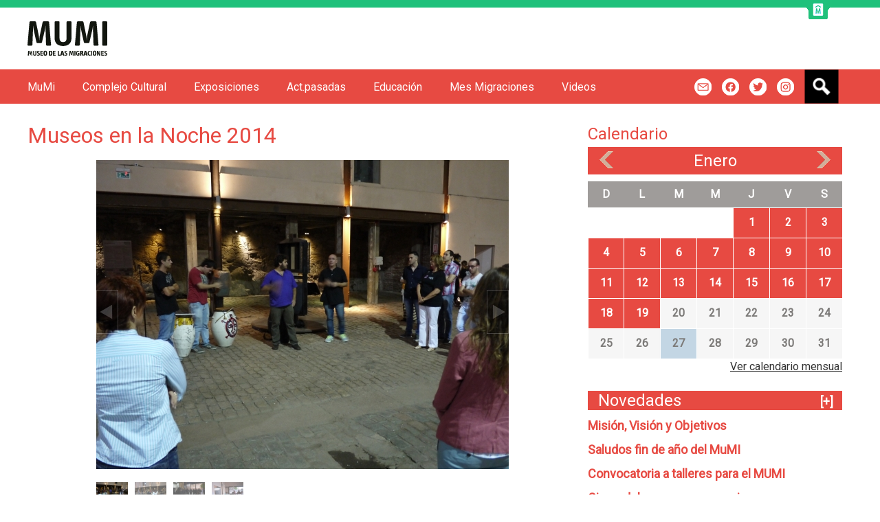

--- FILE ---
content_type: text/html; charset=utf-8
request_url: https://mumi.montevideo.gub.uy/node/77/eventos/museos-en-la-noche-2014-1
body_size: 8678
content:
<!DOCTYPE html>
<!--[if IEMobile 7]><html class="iem7"  lang="es" dir="ltr"><![endif]-->
<!--[if lte IE 6]><html class="lt-ie9 lt-ie8 lt-ie7"  lang="es" dir="ltr"><![endif]-->
<!--[if (IE 7)&(!IEMobile)]><html class="lt-ie9 lt-ie8"  lang="es" dir="ltr"><![endif]-->
<!--[if IE 8]><html class="lt-ie9"  lang="es" dir="ltr"><![endif]-->
<!--[if (gte IE 9)|(gt IEMobile 7)]><!--><html  lang="es" dir="ltr" prefix="og: http://ogp.me/ns# article: http://ogp.me/ns/article# book: http://ogp.me/ns/book# profile: http://ogp.me/ns/profile# video: http://ogp.me/ns/video# product: http://ogp.me/ns/product# content: http://purl.org/rss/1.0/modules/content/ dc: http://purl.org/dc/terms/ foaf: http://xmlns.com/foaf/0.1/ rdfs: http://www.w3.org/2000/01/rdf-schema# sioc: http://rdfs.org/sioc/ns# sioct: http://rdfs.org/sioc/types# skos: http://www.w3.org/2004/02/skos/core# xsd: http://www.w3.org/2001/XMLSchema#"><!--<![endif]-->

<head>
  <meta charset="utf-8" />
<link rel="prev" href="/node/77/eventos/museos-en-la-noche-2013" />
<link rel="up" href="/act-pasados" />
<link rel="next" href="/node/77/eventos/museos-en-la-noche-2014-1/museos-en-la-noche-2014" />
<link rel="shortcut icon" href="https://mumi.montevideo.gub.uy/sites/mumi.montevideo.gub.uy/files/favicon_10.ico" type="image/vnd.microsoft.icon" />
<meta name="description" content="El pasado viernes 12 de diciembre celebramos un año más de Museos en la Noche con espectáculos artísticos e inauguración de la muestra Arqueología en la Muralla con objetos de los siglos XVIII,XIX y XX encontrados en la excavación a cargo de la Lic, Elizabeth Onega.El grupo Somos Sonido deleitó al público con los talleres de armonización corporal y musicoterapia así como el coro masculino Drakkar causó sensación entre los visitantes." />
<meta name="generator" content="Drupal 7 (http://drupal.org)" />
<link rel="canonical" href="https://mumi.montevideo.gub.uy/node/77/eventos/museos-en-la-noche-2014-1" />
<link rel="shortlink" href="https://mumi.montevideo.gub.uy/node/367" />
<meta property="og:site_name" content="Museo de las Migraciones" />
<meta property="og:type" content="article" />
<meta property="og:url" content="https://mumi.montevideo.gub.uy/node/77/eventos/museos-en-la-noche-2014-1" />
<meta property="og:title" content="Museos en la Noche 2014" />
<meta property="og:description" content="El pasado viernes 12 de diciembre celebramos un año más de Museos en la Noche con espectáculos artísticos e inauguración de la muestra Arqueología en la Muralla con objetos de los siglos XVIII,XIX y XX encontrados en la excavación a cargo de la Lic, Elizabeth Onega.El grupo Somos Sonido deleitó al público con los talleres de armonización corporal y musicoterapia así como el coro masculino Drakkar causó sensación entre los visitantes." />
<meta property="og:updated_time" content="2017-04-19T16:59:19-03:00" />
<meta property="article:published_time" content="2014-12-15T13:42:17-02:00" />
<meta property="article:modified_time" content="2017-04-19T16:59:19-03:00" />
  <title>Museos en la Noche 2014 | Museo de las Migraciones</title>

      <meta name="MobileOptimized" content="width">
    <meta name="HandheldFriendly" content="true">
    <meta name="viewport" content="width=device-width">
    <!--[if IEMobile]><meta http-equiv="cleartype" content="on"><![endif]-->

  <style>
@import url("https://mumi.montevideo.gub.uy/modules/system/system.base.css?rwvjl9");
</style>
<style>
@import url("https://mumi.montevideo.gub.uy/sites/all/modules/contrib/simplenews/simplenews.css?rwvjl9");
@import url("https://mumi.montevideo.gub.uy/sites/all/modules/custom/apachesolr_im/theme/apachesolr_im.css?rwvjl9");
@import url("https://mumi.montevideo.gub.uy/modules/book/book.css?rwvjl9");
@import url("https://mumi.montevideo.gub.uy/sites/all/modules/contrib/calendar/css/calendar_multiday.css?rwvjl9");
@import url("https://mumi.montevideo.gub.uy/modules/comment/comment.css?rwvjl9");
@import url("https://mumi.montevideo.gub.uy/sites/all/modules/contrib/date/date_api/date.css?rwvjl9");
@import url("https://mumi.montevideo.gub.uy/sites/all/modules/contrib/date/date_popup/themes/datepicker.1.7.css?rwvjl9");
@import url("https://mumi.montevideo.gub.uy/sites/all/modules/contrib/date/date_repeat_field/date_repeat_field.css?rwvjl9");
@import url("https://mumi.montevideo.gub.uy/modules/field/theme/field.css?rwvjl9");
@import url("https://mumi.montevideo.gub.uy/modules/node/node.css?rwvjl9");
@import url("https://mumi.montevideo.gub.uy/modules/search/search.css?rwvjl9");
@import url("https://mumi.montevideo.gub.uy/sites/all/modules/custom/top_bar/css/top_bar.css?rwvjl9");
@import url("https://mumi.montevideo.gub.uy/modules/user/user.css?rwvjl9");
@import url("https://mumi.montevideo.gub.uy/sites/all/modules/contrib/views/css/views.css?rwvjl9");
</style>
<style>
@import url("https://mumi.montevideo.gub.uy/sites/all/modules/custom/apachesolr_autocomplete/apachesolr_autocomplete.css?rwvjl9");
@import url("https://mumi.montevideo.gub.uy/sites/all/modules/custom/apachesolr_autocomplete/jquery-autocomplete/jquery.autocomplete.css?rwvjl9");
@import url("https://mumi.montevideo.gub.uy/sites/all/modules/contrib/ctools/css/ctools.css?rwvjl9");
@import url("https://mumi.montevideo.gub.uy/sites/all/modules/contrib/panels/css/panels.css?rwvjl9");
@import url("https://mumi.montevideo.gub.uy/sites/all/modules/custom/cultura_skins/galleryformatter/flechagris/flechagris.css?rwvjl9");
@import url("https://mumi.montevideo.gub.uy/sites/all/modules/custom/galleryformatter/theme/galleryformatter.css?rwvjl9");
@import url("https://mumi.montevideo.gub.uy/sites/all/modules/contrib/date/date_views/css/date_views.css?rwvjl9");
@import url("https://mumi.montevideo.gub.uy/sites/all/modules/contrib/panels/plugins/layouts/twocol/twocol.css?rwvjl9");
@import url("https://mumi.montevideo.gub.uy/sites/all/modules/contrib/addtoany/addtoany.css?rwvjl9");
</style>
<link type="text/css" rel="stylesheet" href="https://maxcdn.bootstrapcdn.com/bootstrap/3.3.7/css/bootstrap.min.css" media="all" />
<style>
@import url("https://mumi.montevideo.gub.uy/sites/all/themes/custom/cultura/css/styles.css?rwvjl9");
</style>
<style media="screen">#navigation{
        background: #e74a42;
      }
      a:hover,
      h2,
      h1.title,
      .skin-superpuesto .views-slideshow-controls-bottom .active{
        color:  #e74a42;
      }
      .boton-texto,
      .skin-superpuesto .views-slideshow-controls-bottom .active,
      .date-nav-wrapper,
      .calendar-calendar .has-events,
      #block-views-novedades-lateral-block h2{
        background: #e74a42;
      }
      .views-row a {
		color: #e74a42 !important;
      }
      </style>
  <script src="https://mumi.montevideo.gub.uy/sites/all/modules/contrib/jquery_update/replace/jquery/1.8/jquery.min.js?v=1.8.3"></script>
<script src="https://mumi.montevideo.gub.uy/misc/jquery-extend-3.4.0.js?v=1.8.3"></script>
<script src="https://mumi.montevideo.gub.uy/misc/jquery-html-prefilter-3.5.0-backport.js?v=1.8.3"></script>
<script src="https://mumi.montevideo.gub.uy/misc/jquery.once.js?v=1.2"></script>
<script src="https://mumi.montevideo.gub.uy/misc/drupal.js?rwvjl9"></script>
<script src="https://mumi.montevideo.gub.uy/sites/all/modules/contrib/jquery_update/replace/ui/external/jquery.cookie.js?v=67fb34f6a866c40d0570"></script>
<script src="https://mumi.montevideo.gub.uy/sites/all/modules/contrib/jquery_update/replace/misc/jquery.form.min.js?v=2.69"></script>
<script src="https://mumi.montevideo.gub.uy/misc/ajax.js?v=7.87"></script>
<script src="https://mumi.montevideo.gub.uy/sites/all/modules/contrib/jquery_update/js/jquery_update.js?v=0.0.1"></script>
<script src="https://mumi.montevideo.gub.uy/sites/all/modules/custom/top_bar/js/top_bar.js?rwvjl9"></script>
<script src="https://mumi.montevideo.gub.uy/sites/mumi.montevideo.gub.uy/files/languages/es_s1SaHEl-D3dm6_gwXlPbD8r5Yv9ihTbA4lgfRpp2wyI.js?rwvjl9"></script>
<script src="https://mumi.montevideo.gub.uy/sites/all/modules/custom/apachesolr_autocomplete/apachesolr_autocomplete.js?rwvjl9"></script>
<script src="https://mumi.montevideo.gub.uy/sites/all/modules/custom/apachesolr_autocomplete/jquery-autocomplete/jquery.autocomplete.js?rwvjl9"></script>
<script src="https://mumi.montevideo.gub.uy/sites/all/modules/custom/galleryformatter/theme/infiniteCarousel.js?rwvjl9"></script>
<script src="https://mumi.montevideo.gub.uy/sites/all/modules/custom/galleryformatter/theme/galleryformatter.js?rwvjl9"></script>
<script src="https://mumi.montevideo.gub.uy/sites/all/modules/contrib/views/js/base.js?rwvjl9"></script>
<script src="https://mumi.montevideo.gub.uy/misc/progress.js?v=7.87"></script>
<script src="https://mumi.montevideo.gub.uy/sites/all/modules/contrib/views/js/ajax_view.js?rwvjl9"></script>
<script>window.a2a_config=window.a2a_config||{};window.da2a={done:false,html_done:false,script_ready:false,script_load:function(){var a=document.createElement('script'),s=document.getElementsByTagName('script')[0];a.type='text/javascript';a.async=true;a.src='https://static.addtoany.com/menu/page.js';s.parentNode.insertBefore(a,s);da2a.script_load=function(){};},script_onready:function(){da2a.script_ready=true;if(da2a.html_done)da2a.init();},init:function(){for(var i=0,el,target,targets=da2a.targets,length=targets.length;i<length;i++){el=document.getElementById('da2a_'+(i+1));target=targets[i];a2a_config.linkname=target.title;a2a_config.linkurl=target.url;if(el){a2a.init('page',{target:el});el.id='';}da2a.done=true;}da2a.targets=[];}};(function ($){Drupal.behaviors.addToAny = {attach: function (context, settings) {if (context !== document && window.da2a) {if(da2a.script_ready)a2a.init_all();da2a.script_load();}}}})(jQuery);a2a_config.callbacks=a2a_config.callbacks||[];a2a_config.callbacks.push({ready:da2a.script_onready});a2a_config.overlays=a2a_config.overlays||[];a2a_config.templates=a2a_config.templates||{};var a2a_config = a2a_config || {};
a2a_config.src='https://static.addtoany.com/menu/page.js'
a2a_config.onclick = 1;
a2a_config.locale = "es-AR";
a2a_config.color_main = "EBEBEB";
a2a_config.color_border = "EBEBEB";
a2a_config.color_link_text = "333333";
a2a_config.color_link_text_hover = "333333";</script>
<script src="https://mumi.montevideo.gub.uy/sites/all/themes/custom/cultura/js/script.js?rwvjl9"></script>
<script>jQuery.extend(Drupal.settings, {"basePath":"\/","pathPrefix":"","setHasJsCookie":0,"ajaxPageState":{"theme":"cultura","theme_token":"O2fcX_rTiOKaJ4I8jStRQJsrftpzSAEvpxDNjen3PIQ","jquery_version":"1.8","js":{"0":1,"1":1,"sites\/all\/modules\/contrib\/jquery_update\/replace\/jquery\/1.8\/jquery.min.js":1,"misc\/jquery-extend-3.4.0.js":1,"misc\/jquery-html-prefilter-3.5.0-backport.js":1,"misc\/jquery.once.js":1,"misc\/drupal.js":1,"sites\/all\/modules\/contrib\/jquery_update\/replace\/ui\/external\/jquery.cookie.js":1,"sites\/all\/modules\/contrib\/jquery_update\/replace\/misc\/jquery.form.min.js":1,"misc\/ajax.js":1,"sites\/all\/modules\/contrib\/jquery_update\/js\/jquery_update.js":1,"sites\/all\/modules\/custom\/top_bar\/js\/top_bar.js":1,"public:\/\/languages\/es_s1SaHEl-D3dm6_gwXlPbD8r5Yv9ihTbA4lgfRpp2wyI.js":1,"sites\/all\/modules\/custom\/apachesolr_autocomplete\/apachesolr_autocomplete.js":1,"sites\/all\/modules\/custom\/apachesolr_autocomplete\/jquery-autocomplete\/jquery.autocomplete.js":1,"sites\/all\/modules\/custom\/galleryformatter\/theme\/infiniteCarousel.js":1,"sites\/all\/modules\/custom\/galleryformatter\/theme\/galleryformatter.js":1,"sites\/all\/modules\/contrib\/views\/js\/base.js":1,"misc\/progress.js":1,"sites\/all\/modules\/contrib\/views\/js\/ajax_view.js":1,"2":1,"sites\/all\/themes\/custom\/cultura\/js\/script.js":1},"css":{"modules\/system\/system.base.css":1,"modules\/system\/system.menus.css":1,"modules\/system\/system.messages.css":1,"modules\/system\/system.theme.css":1,"sites\/all\/modules\/contrib\/simplenews\/simplenews.css":1,"sites\/all\/modules\/custom\/apachesolr_im\/theme\/apachesolr_im.css":1,"modules\/book\/book.css":1,"sites\/all\/modules\/contrib\/calendar\/css\/calendar_multiday.css":1,"modules\/comment\/comment.css":1,"sites\/all\/modules\/contrib\/date\/date_api\/date.css":1,"sites\/all\/modules\/contrib\/date\/date_popup\/themes\/datepicker.1.7.css":1,"sites\/all\/modules\/contrib\/date\/date_repeat_field\/date_repeat_field.css":1,"modules\/field\/theme\/field.css":1,"modules\/node\/node.css":1,"modules\/search\/search.css":1,"sites\/all\/modules\/custom\/top_bar\/css\/top_bar.css":1,"modules\/user\/user.css":1,"sites\/all\/modules\/contrib\/views\/css\/views.css":1,"sites\/all\/modules\/custom\/apachesolr_autocomplete\/apachesolr_autocomplete.css":1,"sites\/all\/modules\/custom\/apachesolr_autocomplete\/jquery-autocomplete\/jquery.autocomplete.css":1,"sites\/all\/modules\/contrib\/ctools\/css\/ctools.css":1,"sites\/all\/modules\/contrib\/panels\/css\/panels.css":1,"sites\/all\/modules\/custom\/cultura_skins\/galleryformatter\/flechagris\/flechagris.css":1,"sites\/all\/modules\/custom\/galleryformatter\/theme\/galleryformatter.css":1,"sites\/all\/modules\/contrib\/date\/date_views\/css\/date_views.css":1,"sites\/all\/modules\/contrib\/panels\/plugins\/layouts\/twocol\/twocol.css":1,"sites\/all\/modules\/contrib\/addtoany\/addtoany.css":1,"https:\/\/maxcdn.bootstrapcdn.com\/bootstrap\/3.3.7\/css\/bootstrap.min.css":1,"sites\/all\/themes\/custom\/cultura\/system.menus.css":1,"sites\/all\/themes\/custom\/cultura\/system.messages.css":1,"sites\/all\/themes\/custom\/cultura\/system.theme.css":1,"sites\/all\/themes\/custom\/cultura\/bootstrap.css":1,"sites\/all\/themes\/custom\/cultura\/css\/styles.css":1,"0":1}},"apachesolr_autocomplete":{"path":"\/apachesolr_autocomplete"},"jcarousel":{"ajaxPath":"\/jcarousel\/ajax\/views"},"top_bar":{"imgLogoMontevideo":"https:\/\/mumi.montevideo.gub.uy\/sites\/all\/modules\/custom\/top_bar\/images\/solapaIM_verde.png","clases":"margen-right-60 sin-margen-superior  top_bar_verde ","activa":1},"views":{"ajax_path":"\/views\/ajax","ajaxViews":{"views_dom_id:7b6f0b54dd54692a5de743d7e75e6a63":{"view_name":"calendario","view_display_id":"block_1","view_args":"2026-01","view_path":"node\/367","view_base_path":"eventos\/mes","view_dom_id":"7b6f0b54dd54692a5de743d7e75e6a63","pager_element":0}}},"urlIsAjaxTrusted":{"\/views\/ajax":true,"\/node\/77\/eventos\/museos-en-la-noche-2014-1":true}});</script>
      <!--[if lt IE 9]>
    <script src="/sites/all/themes/contrib/zen/js/html5-respond.js"></script>
    <![endif]-->
  </head>
<body class="html not-front not-logged-in one-sidebar sidebar-second page-node page-node- page-node-367 node-type-article section-node" >
  <div id="fb-root"></div>
        <p id="skip-link">
      <a href="#main-menu" class="element-invisible element-focusable">Jump to navigation</a>
    </p>
      
<div id="page">

  <header class="header" id="header" role="banner">

          <a href="/" title="Inicio" rel="home" class="header__logo" id="logo"><img src="https://mumi.montevideo.gub.uy/sites/mumi.montevideo.gub.uy/files/mumi.fw_.png" alt="Inicio" class="header__logo-image" /></a>
    
    
    
    
  </header>

  <div id="main">
          <div class="content-not-front">
        <div id="content" class="column col-md-8 col-sm-12" role="main">
      <nav class="breadcrumb" role="navigation"><h2 class="element-invisible">Se encuentra usted aquí</h2><ol><li><a href="/">Inicio</a> › </li><li><a href="/act-pasados">Act. pasados</a></li></ol></nav>      <a id="main-content"></a>
                    <h1 class="page__title title" id="page-title">Museos en la Noche 2014</h1>
                                          


<div  about="/node/77/eventos/museos-en-la-noche-2014-1" typeof="sioc:Item foaf:Document" class="ds-1col node node-article view-mode-full  clearfix">

  
  <div class="galleryformatter galleryview galleryformatter-flechagris">
  <div class="gallery-slides" style="width: 600px; height: 450px;">
    <div class="gallery-frame">
      <ul>
              <li class="gallery-slide" id="slide-0-field_img_galeria-367">
          <a href="https://mumi.montevideo.gub.uy/sites/mumi.montevideo.gub.uy/files/articulos/imagenes/p1020691.jpg" title="Museos en la Noche 2014 imagen 1" class=""><img typeof="foaf:Image" src="https://mumi.montevideo.gub.uy/sites/mumi.montevideo.gub.uy/files/styles/galeria_normal/public/articulos/imagenes/p1020691.jpg?itok=-FM5gp2x" width="600" height="450" alt="" title="Museos en la Noche 2014 imagen 1" /></a>                  </li>
              <li class="gallery-slide" id="slide-1-field_img_galeria-367">
          <a href="https://mumi.montevideo.gub.uy/sites/mumi.montevideo.gub.uy/files/articulos/imagenes/p1020697.jpg" title="Museos en la Noche 2014 imagen 2" class=""><img typeof="foaf:Image" src="https://mumi.montevideo.gub.uy/sites/mumi.montevideo.gub.uy/files/styles/galeria_normal/public/articulos/imagenes/p1020697.jpg?itok=bHxwVVu2" width="600" height="450" alt="" title="Museos en la Noche 2014 imagen 2" /></a>                  </li>
              <li class="gallery-slide" id="slide-2-field_img_galeria-367">
          <a href="https://mumi.montevideo.gub.uy/sites/mumi.montevideo.gub.uy/files/articulos/imagenes/p1020717.jpg" title="Museos en la Noche 2014 imagen 3" class=""><img typeof="foaf:Image" src="https://mumi.montevideo.gub.uy/sites/mumi.montevideo.gub.uy/files/styles/galeria_normal/public/articulos/imagenes/p1020717.jpg?itok=oOKESMU3" width="600" height="450" alt="" title="Museos en la Noche 2014 imagen 3" /></a>                  </li>
              <li class="gallery-slide" id="slide-3-field_img_galeria-367">
          <a href="https://mumi.montevideo.gub.uy/sites/mumi.montevideo.gub.uy/files/articulos/imagenes/p1020663.jpg" title="Museos en la Noche 2014 imagen 4" class=""><img typeof="foaf:Image" src="https://mumi.montevideo.gub.uy/sites/mumi.montevideo.gub.uy/files/styles/galeria_normal/public/articulos/imagenes/p1020663.jpg?itok=3MDoeZVh" width="600" height="450" alt="" title="Museos en la Noche 2014 imagen 4" /></a>                  </li>
            </ul>
    </div>
  </div>
    <div class="gallery-thumbs" style="width: 600px;">
    <div class="wrapper">
      <ul>
                  <li class="slide-0" style="width: 66px;"><a href="#slide-0-field_img_galeria-367"><img typeof="foaf:Image" src="https://mumi.montevideo.gub.uy/sites/mumi.montevideo.gub.uy/files/styles/galeria_miniatura/public/articulos/imagenes/p1020691.jpg?itok=_2uPoBSF" width="66" height="43" alt="" title="Museos en la Noche 2014 imagen 1" /></a></li>
                  <li class="slide-1" style="width: 66px;"><a href="#slide-1-field_img_galeria-367"><img typeof="foaf:Image" src="https://mumi.montevideo.gub.uy/sites/mumi.montevideo.gub.uy/files/styles/galeria_miniatura/public/articulos/imagenes/p1020697.jpg?itok=cdeHfMJN" width="66" height="43" alt="" title="Museos en la Noche 2014 imagen 2" /></a></li>
                  <li class="slide-2" style="width: 66px;"><a href="#slide-2-field_img_galeria-367"><img typeof="foaf:Image" src="https://mumi.montevideo.gub.uy/sites/mumi.montevideo.gub.uy/files/styles/galeria_miniatura/public/articulos/imagenes/p1020717.jpg?itok=Uohy7NPv" width="66" height="43" alt="" title="Museos en la Noche 2014 imagen 3" /></a></li>
                  <li class="slide-3" style="width: 66px;"><a href="#slide-3-field_img_galeria-367"><img typeof="foaf:Image" src="https://mumi.montevideo.gub.uy/sites/mumi.montevideo.gub.uy/files/styles/galeria_miniatura/public/articulos/imagenes/p1020663.jpg?itok=sLO9QLM3" width="66" height="43" alt="" title="Museos en la Noche 2014 imagen 4" /></a></li>
              </ul>
    </div>
  </div>
  </div>
<p class="texto-resaltado field field-name-field-resumen field-type-text-long field-label-hidden" >Todo un éxito de público las actividades de Museos en la Noche en el MUMI</p><div class="field field-name-body field-type-text-with-summary field-label-hidden"><div class="field-items"><div class="field-item even" property="content:encoded"><p>El pasado viernes 12 de diciembre celebramos un año más de <em>Museos en la Noche</em> con espectáculos artísticos e inauguración de la muestra <em>Arqueología en la Muralla</em> con objetos de los siglos XVIII,XIX y XX encontrados en la excavación a cargo de la Lic, Elizabeth Onega.</p><p>El grupo <em>Somos Sonido </em>deleitó al público con los talleres de armonización corporal y musicoterapia así como el coro masculino Drakkar causó sensación entre los visitantes.</p><p>Las maquilladoras de La Asociación de Maquilladores del Uruguay impactaron con su demostración de Bodyart.</p><p>Gracias a todos ellos y a los voluntarios- pasantes de la tecnicatura y jóvenes de la Posada de Belén -por el gran apoyo brindado.</p></div></div></div><div class="field field-name-contenidos-hijos"><div class="view view-contenidos-hijos view-id-contenidos_hijos view-display-id-panel_pane_1 view-dom-id-88f629d2b49898f24957a132b42d4e7e">
        
  
  
      <div class="view-content">
        <div class="views-row views-row-1 views-row-odd views-row-first views-row-last">
    <div  about="/node/77/eventos/museos-en-la-noche-2014-1/museos-en-la-noche-2014" typeof="sioc:Item foaf:Document" class="ds-1col node node-article node-teaser view-mode-teaser  clearfix">

  
  <div class="field field-name-field-img-galeria field-type-image field-label-hidden"><div class="field-items"><div class="field-item even"><a href="/node/77/eventos/museos-en-la-noche-2014-1/museos-en-la-noche-2014"><img typeof="foaf:Image" src="https://mumi.montevideo.gub.uy/sites/mumi.montevideo.gub.uy/files/styles/resumen/public/articulos/imagenes/10613158_729779163778271_7030274275259202750_n.jpg?itok=-dOXgNzs" width="215" height="162" alt="" /></a></div></div></div><div class="field field-name-title field-type-ds field-label-hidden texto-resaltado"><div class="field-items"><div class="field-item even" property="dc:title"><h2><a href="/node/77/eventos/museos-en-la-noche-2014-1/museos-en-la-noche-2014">Museos en la Noche 2014</a></h2></div></div></div><p class="field field-name-field-resumen field-type-text-long field-label-hidden" >Otro año más de Museos en la Noche de la mano del MEC.</p></div>

  </div>
    </div>
  
  
  
  
  
  
</div></div><div class="field field-name-boton-compartir field-type-ds field-label-hidden"><div class="field-items"><div class="field-item even"><span class="a2a_kit a2a_kit_size_32 a2a_target addtoany_list" id="da2a_1">
      
      <a class="a2a_dd addtoany_share_save" href="https://www.addtoany.com/share#url=https%3A%2F%2Fmumi.montevideo.gub.uy%2Fnode%2F77%2Feventos%2Fmuseos-en-la-noche-2014-1&amp;title=Museos%20en%20la%20Noche%202014"> Compartir</a>
      
    </span>
    <script type="text/javascript">
<!--//--><![CDATA[//><!--
if(window.da2a)da2a.script_load();
//--><!]]>
</script></div></div></div></div>

          </div>



    
          <aside class="sidebars col-md-4 col-sm-12">
          <section class="region region-sidebar-second column sidebar">
    <div id="block-views-calendario-block-1" class="block block-views first odd">

        <h2 class="block__title block-title">Calendario</h2>
    
  <div class="view view-calendario view-id-calendario view-display-id-block_1 view-dom-id-7b6f0b54dd54692a5de743d7e75e6a63">
            <div class="view-header">
      <div class="date-nav-wrapper clearfix">
  <div class="date-nav item-list">
    <div class="date-heading">
      <h3><a href="https://mumi.montevideo.gub.uy/eventos/mes/2026-01" title="View full page month">Enero</a></h3>
    </div>
    <ul class="pager">
          <li class="date-prev">
        <a href="https://mumi.montevideo.gub.uy/node/77/eventos/museos-en-la-noche-2014-1?mini=2025-12" title="Ir al mes anterior" rel="nofollow">&laquo;</a>      </li>
              <li class="date-next">
        <a href="https://mumi.montevideo.gub.uy/node/77/eventos/museos-en-la-noche-2014-1?mini=2026-02" title="Ir al mes siguiente" rel="nofollow">&raquo;</a>      </li>
        </ul>
  </div>
</div>
    </div>
  
  
  
      <div class="view-content">
      <div class="calendar-calendar"><div class="month-view">
 
<table class="mini">
  <thead>
    <tr>
              <th class="days sun">
          D        </th>
              <th class="days mon">
          L        </th>
              <th class="days tue">
          M        </th>
              <th class="days wed">
          M        </th>
              <th class="days thu">
          J        </th>
              <th class="days fri">
          V        </th>
              <th class="days sat">
          S        </th>
          </tr>
  </thead>
  <tbody>
          <tr>
                  <td id="calendario-2025-12-28" class="sun mini empty">
            <div class="calendar-empty">&nbsp;</div>
          </td>
                  <td id="calendario-2025-12-29" class="mon mini empty">
            <div class="calendar-empty">&nbsp;</div>
          </td>
                  <td id="calendario-2025-12-30" class="tue mini empty">
            <div class="calendar-empty">&nbsp;</div>
          </td>
                  <td id="calendario-2025-12-31" class="wed mini empty">
            <div class="calendar-empty">&nbsp;</div>
          </td>
                  <td id="calendario-2026-01-01" class="thu mini past has-events">
            <div class="month mini-day-on"> <a href="https://mumi.montevideo.gub.uy/eventos/dia/2026-01-01">1</a> </div><div class="calendar-empty">&nbsp;</div>
          </td>
                  <td id="calendario-2026-01-02" class="fri mini past has-events">
            <div class="month mini-day-on"> <a href="https://mumi.montevideo.gub.uy/eventos/dia/2026-01-02">2</a> </div><div class="calendar-empty">&nbsp;</div>
          </td>
                  <td id="calendario-2026-01-03" class="sat mini past has-events">
            <div class="month mini-day-on"> <a href="https://mumi.montevideo.gub.uy/eventos/dia/2026-01-03">3</a> </div><div class="calendar-empty">&nbsp;</div>
          </td>
              </tr>
          <tr>
                  <td id="calendario-2026-01-04" class="sun mini past has-events">
            <div class="month mini-day-on"> <a href="https://mumi.montevideo.gub.uy/eventos/dia/2026-01-04">4</a> </div><div class="calendar-empty">&nbsp;</div>
          </td>
                  <td id="calendario-2026-01-05" class="mon mini past has-events">
            <div class="month mini-day-on"> <a href="https://mumi.montevideo.gub.uy/eventos/dia/2026-01-05">5</a> </div><div class="calendar-empty">&nbsp;</div>
          </td>
                  <td id="calendario-2026-01-06" class="tue mini past has-events">
            <div class="month mini-day-on"> <a href="https://mumi.montevideo.gub.uy/eventos/dia/2026-01-06">6</a> </div><div class="calendar-empty">&nbsp;</div>
          </td>
                  <td id="calendario-2026-01-07" class="wed mini past has-events">
            <div class="month mini-day-on"> <a href="https://mumi.montevideo.gub.uy/eventos/dia/2026-01-07">7</a> </div><div class="calendar-empty">&nbsp;</div>
          </td>
                  <td id="calendario-2026-01-08" class="thu mini past has-events">
            <div class="month mini-day-on"> <a href="https://mumi.montevideo.gub.uy/eventos/dia/2026-01-08">8</a> </div><div class="calendar-empty">&nbsp;</div>
          </td>
                  <td id="calendario-2026-01-09" class="fri mini past has-events">
            <div class="month mini-day-on"> <a href="https://mumi.montevideo.gub.uy/eventos/dia/2026-01-09">9</a> </div><div class="calendar-empty">&nbsp;</div>
          </td>
                  <td id="calendario-2026-01-10" class="sat mini past has-events">
            <div class="month mini-day-on"> <a href="https://mumi.montevideo.gub.uy/eventos/dia/2026-01-10">10</a> </div><div class="calendar-empty">&nbsp;</div>
          </td>
              </tr>
          <tr>
                  <td id="calendario-2026-01-11" class="sun mini past has-events">
            <div class="month mini-day-on"> <a href="https://mumi.montevideo.gub.uy/eventos/dia/2026-01-11">11</a> </div><div class="calendar-empty">&nbsp;</div>
          </td>
                  <td id="calendario-2026-01-12" class="mon mini past has-events">
            <div class="month mini-day-on"> <a href="https://mumi.montevideo.gub.uy/eventos/dia/2026-01-12">12</a> </div><div class="calendar-empty">&nbsp;</div>
          </td>
                  <td id="calendario-2026-01-13" class="tue mini past has-events">
            <div class="month mini-day-on"> <a href="https://mumi.montevideo.gub.uy/eventos/dia/2026-01-13">13</a> </div><div class="calendar-empty">&nbsp;</div>
          </td>
                  <td id="calendario-2026-01-14" class="wed mini past has-events">
            <div class="month mini-day-on"> <a href="https://mumi.montevideo.gub.uy/eventos/dia/2026-01-14">14</a> </div><div class="calendar-empty">&nbsp;</div>
          </td>
                  <td id="calendario-2026-01-15" class="thu mini past has-events">
            <div class="month mini-day-on"> <a href="https://mumi.montevideo.gub.uy/eventos/dia/2026-01-15">15</a> </div><div class="calendar-empty">&nbsp;</div>
          </td>
                  <td id="calendario-2026-01-16" class="fri mini past has-events">
            <div class="month mini-day-on"> <a href="https://mumi.montevideo.gub.uy/eventos/dia/2026-01-16">16</a> </div><div class="calendar-empty">&nbsp;</div>
          </td>
                  <td id="calendario-2026-01-17" class="sat mini past has-events">
            <div class="month mini-day-on"> <a href="https://mumi.montevideo.gub.uy/eventos/dia/2026-01-17">17</a> </div><div class="calendar-empty">&nbsp;</div>
          </td>
              </tr>
          <tr>
                  <td id="calendario-2026-01-18" class="sun mini past has-events">
            <div class="month mini-day-on"> <a href="https://mumi.montevideo.gub.uy/eventos/dia/2026-01-18">18</a> </div><div class="calendar-empty">&nbsp;</div>
          </td>
                  <td id="calendario-2026-01-19" class="mon mini past has-events">
            <div class="month mini-day-on"> <a href="https://mumi.montevideo.gub.uy/eventos/dia/2026-01-19">19</a> </div><div class="calendar-empty">&nbsp;</div>
          </td>
                  <td id="calendario-2026-01-20" class="tue mini past has-no-events">
            <div class="month mini-day-off"> 20 </div><div class="calendar-empty">&nbsp;</div>
          </td>
                  <td id="calendario-2026-01-21" class="wed mini past has-no-events">
            <div class="month mini-day-off"> 21 </div><div class="calendar-empty">&nbsp;</div>
          </td>
                  <td id="calendario-2026-01-22" class="thu mini past has-no-events">
            <div class="month mini-day-off"> 22 </div><div class="calendar-empty">&nbsp;</div>
          </td>
                  <td id="calendario-2026-01-23" class="fri mini past has-no-events">
            <div class="month mini-day-off"> 23 </div><div class="calendar-empty">&nbsp;</div>
          </td>
                  <td id="calendario-2026-01-24" class="sat mini past has-no-events">
            <div class="month mini-day-off"> 24 </div><div class="calendar-empty">&nbsp;</div>
          </td>
              </tr>
          <tr>
                  <td id="calendario-2026-01-25" class="sun mini past has-no-events">
            <div class="month mini-day-off"> 25 </div><div class="calendar-empty">&nbsp;</div>
          </td>
                  <td id="calendario-2026-01-26" class="mon mini past has-no-events">
            <div class="month mini-day-off"> 26 </div><div class="calendar-empty">&nbsp;</div>
          </td>
                  <td id="calendario-2026-01-27" class="tue mini today has-no-events">
            <div class="month mini-day-off"> 27 </div><div class="calendar-empty">&nbsp;</div>
          </td>
                  <td id="calendario-2026-01-28" class="wed mini future has-no-events">
            <div class="month mini-day-off"> 28 </div><div class="calendar-empty">&nbsp;</div>
          </td>
                  <td id="calendario-2026-01-29" class="thu mini future has-no-events">
            <div class="month mini-day-off"> 29 </div><div class="calendar-empty">&nbsp;</div>
          </td>
                  <td id="calendario-2026-01-30" class="fri mini future has-no-events">
            <div class="month mini-day-off"> 30 </div><div class="calendar-empty">&nbsp;</div>
          </td>
                  <td id="calendario-2026-01-31" class="sat mini future has-no-events">
            <div class="month mini-day-off"> 31 </div><div class="calendar-empty">&nbsp;</div>
          </td>
              </tr>
      </tbody>
</table>
</div></div>    </div>
  
  
  
  
      <div class="view-footer">
      <div class="more-link"><a href="/eventos/mes/2026-01">Ver calendario mensual</a></div>
    </div>
  
  
</div>
</div>
<div id="block-views-novedades-lateral-block" class="block block-views last even">

        <h2 class="block__title block-title">Novedades<span><a href="/">[+]</a></span></h2>
    
  <div class="view view-novedades-lateral view-id-novedades_lateral view-display-id-block view-dom-id-bbe5784923513d63a60ed2ccdd439eb1">
        
  
  
      <div class="view-content">
        <div class="views-row views-row-1 views-row-odd views-row-first">
      
  <div class="views-field views-field-title">        <span class="field-content"><a href="/complejo-cultural-muralla-abierta/mision-vision-y-objetivos">Misión, Visión y Objetivos</a></span>  </div>  </div>
  <div class="views-row views-row-2 views-row-even">
      
  <div class="views-field views-field-title">        <span class="field-content"><a href="/saludos-fin-de-ano-del-mumi">Saludos fin de año del MuMI</a></span>  </div>  </div>
  <div class="views-row views-row-3 views-row-odd">
      
  <div class="views-field views-field-title">        <span class="field-content"><a href="/educacion/convocatoria-talleres-para-el-mumi">Convocatoria a talleres para el MUMI</a></span>  </div>  </div>
  <div class="views-row views-row-4 views-row-even">
      
  <div class="views-field views-field-title">        <span class="field-content"><a href="/cierre-del-museo-por-vacaciones">Cierre del museo por vacaciones</a></span>  </div>  </div>
  <div class="views-row views-row-5 views-row-odd">
      
  <div class="views-field views-field-title">        <span class="field-content"><a href="/dia-internacional-de-las-personas-migrantes">Dia Internacional de las Personas Migrantes</a></span>  </div>  </div>
  <div class="views-row views-row-6 views-row-even views-row-last">
      
  <div class="views-field views-field-title">        <span class="field-content"><a href="/noche-de-migraciones">Noche de Migraciones</a></span>  </div>  </div>
    </div>
  
  
  
  
  
  
</div>
</div>
  </section>
      </aside>
        </div><!-- end content not front -->
    <div id="navigation">
    <img class="toggle-menu" src="/sites/all/themes/custom/cultura/images/icn-menu.png"/>
    <div class="navigation-wraper">
          <nav id="main-menu" role="navigation" tabindex="-1">
        <h2 class="element-invisible">Menú principal</h2><ul class="links inline clearfix"><li class="menu-1221 first"><a href="/complejo-cultural-muralla-abierta/antecedentes/mumi-muralla-abierta">MuMi</a></li>
<li class="menu-2388"><a href="https://mumi.montevideo.gub.uy/node/116/revisions/5815/view">Complejo Cultural</a></li>
<li class="menu-1223"><a href="/exposiciones">Exposiciones</a></li>
<li class="menu-2308 active-trail"><a href="/act-pasados" class="active-trail">Act.pasadas</a></li>
<li class="menu-2319"><a href="/educacion">Educación</a></li>
<li class="menu-2351"><a href="/eventos/programa-actualizado-del-mes-de-las-migraciones">Mes Migraciones</a></li>
<li class="menu-764 last"><a href="/videos">Videos</a></li>
</ul>      </nav>
    
      <div class="region region-navigation">
    <div id="block-apachesolr-panels-search-form" class="block block-apachesolr-panels first odd">

      
  <form action="/node/77/eventos/museos-en-la-noche-2014-1" method="post" id="apachesolr-panels-search-block" accept-charset="UTF-8"><div><div class="form-item form-type-textfield form-item-apachesolr-panels-search-form">
  <label class="element-invisible" for="edit-apachesolr-panels-search-form">Buscar </label>
 <input title="Escriba lo que quiere buscar." type="text" id="edit-apachesolr-panels-search-form" name="apachesolr_panels_search_form" value="" size="15" maxlength="128" class="form-text" />
</div>
<input type="hidden" name="form_build_id" value="form-Ib5_lT1PLTY0p1ronmXj1VUrPD0AxmPMyO-gW4yFGo4" />
<input type="hidden" name="form_id" value="apachesolr_panels_search_block" />
<div class="form-actions form-wrapper" id="edit-actions"><input type="submit" id="edit-submit" name="op" value="Buscar" class="form-submit" /></div></div></form>
</div>
<div id="block-social-blocks-compartir-iconos" class="block block-social-blocks last even">

        <h2 class="block__title block-title">Iconos de compartir</h2>
    
  
<ul class="iconos">
  <li class="mail"><a href="https://mumi.montevideo.gub.uy/formularios/contacto">m</a></li>
 
    <li class="fb"><a href="https://www.facebook.com/MuseoMumi" target="_blank">f</a></li>
     
    <li class="tw"><a href="https://twitter.com/museomumi" target="_blank">t</a></li>
   
    <li class="in"><a href="https://www.instagram.com/museomumi/" target="_blank">i</a></li>
    
</ul>

</div>
  </div>
    </div>
  </div>
  </div>

    <footer id="footer" class="region region-footer">
    <div id="block-views-auspiciantes-block" class="block block-views first odd">

      
  <div class="view view-auspiciantes view-id-auspiciantes view-display-id-block view-dom-id-d060ea398b5bb2500cd23fb042eb9269">
        
  
  
      <div class="view-content">
        <div class="views-row views-row-1 views-row-odd views-row-first">
      
  <div class="views-field views-field-field-logo-auspiciante">        <div class="field-content"><img typeof="foaf:Image" src="https://mumi.montevideo.gub.uy/sites/mumi.montevideo.gub.uy/files/styles/logo/public/auspiciantes/logos/logo_munib.jpg?itok=E_078SXP" width="50" height="50" alt="" /></div>  </div>  </div>
  <div class="views-row views-row-2 views-row-even">
      
  <div class="views-field views-field-field-logo-auspiciante">        <div class="field-content"><img typeof="foaf:Image" src="https://mumi.montevideo.gub.uy/sites/mumi.montevideo.gub.uy/files/styles/logo/public/auspiciantes/logos/oim.png?itok=6K_-owMO" width="48" height="50" alt="" /></div>  </div>  </div>
  <div class="views-row views-row-3 views-row-odd views-row-last">
      
  <div class="views-field views-field-field-logo-auspiciante">        <div class="field-content"><img typeof="foaf:Image" src="https://mumi.montevideo.gub.uy/sites/mumi.montevideo.gub.uy/files/styles/logo/public/auspiciantes/logos/logo_nuevo_conglomerado1.jpg?itok=lud_Dv_S" width="56" height="50" alt="" /></div>  </div>  </div>
    </div>
  
  
  
  
  
  
</div>
</div>
<div id="block-panels-mini-pie-de-pagina" class="block block-panels-mini last even">

      
  <div class="panel-display panel-2col clearfix" id="mini-panel-pie_de_pagina">
  <div class="panel-panel panel-col-first">
    <div class="inside"><div class="panel-pane pane-custom pane-1"  >
  
      
  
  <p><img alt="" src="/sites/mumi.montevideo.gub.uy/files/imagenes/logo_mumi_nuevo_baja_2.jpg" style="width: 1024px; height: 40px;" /></p>
<p>Museo de la Movilidad y las Identidades / Complejo Cultural / Área Arqueológica<br />Bartolomé Mitre 1550</p>
<p><strong>Horarios</strong></p>
<ul>
<li>Martes a viernes de 11 a 17 H</li>
<li>Sábados y feriados laborables 10 a 16 H</li>
</ul>
<p><strong>Correo</strong>: <a href="mailto:museo.migraciones@imm.gub.uy">museo.migraciones@imm.gub.uy</a><br /><strong>Teléfonos</strong>: 1950 int. 8245 (Recepción) y 8247 (Educación - administración)</p>

  
  </div>
</div>
  </div>

  <div class="panel-panel panel-col-last">
    <div class="inside"><div class="panel-pane pane-custom pane-2 al-derecha"  >
  
      
  
  <p><img alt="" src="/sites/mumi.montevideo.gub.uy/files/imagenes/isologotipo_im_apaisado_rgb_blanco-02_3.png" style="width: 101px; height: 35px;" /></p>
<p><strong>Departamento de Cultura</strong><br />Edificio Sede | Av. 18 de Julio 1360, piso 3<br />Teléfono: [598 2] 1950 2905<br />Contacto: <a href="mailto:comunicacion.cultura@imm.gub.uy">comunicacion.cultura@imm.gub.uy</a><br />Montevideo - Uruguay | CP 11200</p>

  
  </div>
</div>
  </div>
</div>

</div>
  </footer>

</div>

  <script>da2a.targets=[
{title:"Museos en la Noche 2014",url:"https:\/\/mumi.montevideo.gub.uy\/node\/77\/eventos\/museos-en-la-noche-2014-1"}];
da2a.html_done=true;if(da2a.script_ready&&!da2a.done)da2a.init();da2a.script_load();</script>
<script>
      (function(d, s, id) {
      var js, fjs = d.getElementsByTagName(s)[0];
      if (d.getElementById(id)) return;
      js = d.createElement(s); js.id = id;
      js.src = "//connect.facebook.net/es_LA/sdk.js#xfbml=1&version=v2.10&appId=";
      fjs.parentNode.insertBefore(js, fjs);
    }(document, "script", "facebook-jssdk"));</script>
</body>
</html>


--- FILE ---
content_type: application/javascript
request_url: https://mumi.montevideo.gub.uy/sites/mumi.montevideo.gub.uy/files/languages/es_s1SaHEl-D3dm6_gwXlPbD8r5Yv9ihTbA4lgfRpp2wyI.js?rwvjl9
body_size: 8954
content:
Drupal.locale = { 'pluralFormula': function ($n) { return Number(($n!=1)); }, 'strings': {"":{"Next":"Siguiente","Loading token browser...":"Cargando navegador de comodines...","all":"todo","You are not allowed to operate on more than %num files.":"No tiene permiso para actuar sobre m\u00e1s de %num documentos.","Please specify dimensions within the allowed range that is from 1x1 to @dimensions.":"Especifique unas dimensiones dentro de las permitidas, por favor. Eso va desde 1 \u00d7 1 a @dimensions.","Available tokens":"Comodines disponibles","Insert this token into your form":"Inserte este comod\u00edn en su formulario","Apply (all displays)":"Aplicar (todas las presentaciones)","Apply (this display)":"Aplicar (esta presentaci\u00f3n)","Next page":"Siguiente p\u00e1gina","Previous page":"P\u00e1gina anterior","Prev":"Previo","Mon":"Lun","Tue":"Mar","Wed":"Mi\u00e9","Thu":"Jue","Fri":"Vie","January":"Enero","February":"Febrero","March":"Marzo","April":"Abril","May":"Mayo","June":"Junio","July":"Julio","Sat":"S\u00e1b","Sun":"Dom","Hide":"Ocultar","Hide shortcuts":"Ocultar atajos","All":"Todo(s)","Edit":"Editar","Close":"Cerrar","none":"ninguno","File browsing is disabled in directory %dir.":"La exploraci\u00f3n de documentos est\u00e1 desactivada en el directorio %dir.","Do you want to refresh the current directory?":"\u00bfQuiere actualizar la vista de este directorio?","%filename is not an image.":"%filename no es una imagen.","Delete selected files?":"\u00bfBorrar los documentos seleccionados?","Please select a thumbnail.":"Seleccione una minatura, por favor.","You must select at least %num files.":"Debe seleccionar al menos %num documentos.","You can not perform this operation.":"No puede realizar esta operaci\u00f3n.","Insert file":"Insertar archivo","Change view":"Cambiar vista","Not in book":"No est\u00e1 en un libro","New book":"Nuevo libro","By @name on @date":"Por @name en @date","By @name":"Por @name","Not in menu":"No est\u00e1 en un men\u00fa","New revision":"Nueva revisi\u00f3n","Disabled":"Desactivado","Changes made in this table will not be saved until the form is submitted.":"Los cambios realizados en esta tabla no se guardar\u00e1n hasta que se env\u00ede el formulario","Sunday":"Domingo","Monday":"Lunes","Tuesday":"Martes","An AJAX HTTP error occurred.":"Hubo un error HTTP AJAX.","(active tab)":"(solapa activa)","HTTP Result Code: !status":"C\u00f3digo de Resultado HTTP: !status","An AJAX HTTP request terminated abnormally.":"Una solicitud HTTP de AJAX termin\u00f3 de manera anormal.","Debugging information follows.":"A continuaci\u00f3n se detalla la informaci\u00f3n de depuraci\u00f3n.","Path: !uri":"Ruta: !uri","StatusText: !statusText":"StatusText: !statusText","ResponseText: !responseText":"ResponseText: !responseText","ReadyState: !readyState":"ReadyState: !readyState","Edit summary":"Editar resumen","The block cannot be placed in this region.":"El bloque no se puede colocar en esta regi\u00f3n.","Customize dashboard":"Personalizar panel de control","Hide summary":"Ocultar resumen","Log messages":"Registrar mensajes","Please select a file.":"Seleccione un documento, por favor.","Only files with the following extensions are allowed: %files-allowed.":"S\u00f3lo se permiten archivos con las siguientes extensiones: %files-allowed.","No title":"Sin t\u00edtulo","Show more":"Ver m\u00e1s","Show fewer":"Ver menos","@items tracked":"@items monitorizados","No name":"Sin nombre","Automatic alias":"Alias autom\u00e1tico","Internal server error. Please see server or PHP logs for error information.":"Error interno del servidor. Por favor, consulte los registros de informaci\u00f3n de error del servidor o PHP.","Pause":"Pausa","New":"Nuevo","Select":"Seleccionar","Upload":"Subir al servidor","OK":"OK","Jan":"Ene","Feb":"Feb","Please wait...":"Espere, por favor...","Loading":"Cargando","mm\/dd\/yy":"mm\/dd\/yy","The changes to these blocks will not be saved until the \u003Cem\u003ESave blocks\u003C\/em\u003E button is clicked.":"Los cambios sobre estos bloques no se guardar\u00e1n hasta que no pulse el bot\u00f3n \u003Cem\u003EGuardar bloques\u003C\/em\u003E.","Downloads":"Descargas","Not restricted":"Sin restricci\u00f3n","Not customizable":"No personalizable","On by default with opt out":"Activado por defecto con opci\u00f3n de desactivar","Revert to default":"Volver al valor inicial","August":"Agosto","Done":"Hecho","September":"Septiembre","October":"Octubre","November":"Noviembre","December":"Diciembre","Alias: @alias":"Alias: @alias","No alias":"Sin alias","Wednesday":"Mi\u00e9rcoles","Thursday":"Jueves","Friday":"Viernes","Show":"Mostrar","Configure":"Configurar","Saturday":"S\u00e1bado","Su":"Do","Mo":"Lu","Tu":"Ma","We":"Mi","Th":"Ju","Fr":"Vi","Sa":"Sa","No revision":"Sin revisi\u00f3n","@number comments per page":"@number comentarios por p\u00e1gina","Requires a title":"Necesita un t\u00edtulo","No style":"Sin estilo","Enabled":"Activado","Restricted to certain pages":"Restringido a algunas p\u00e1ginas","Off by default with opt in":"Desactivado por defecto con elecci\u00f3n de activar","Not tracked":"No monitorizado","One domain with multiple subdomains":"Un dominio con m\u00faltiples subdominios","Multiple top-level domains":"M\u00faltiples dominios de nivel superior","All pages with exceptions":"Todas las p\u00e1ginas con excepciones","Excepted: @roles":"Exceptuando: @roles","A single domain":"Un \u00fanico dominio","Universal web tracking opt-out":"Desactivaci\u00f3n universal de monitorizaci\u00f3n web","@items enabled":"@items activado","Add":"Agregar","Select all rows in this table":"Seleccionar todas las filas de esta tabla","Deselect all rows in this table":"Quitar la selecci\u00f3n a todas las filas de esta tabla","Today":"Hoy","Mar":"Mar","Apr":"Abr","Jun":"Jun","Jul":"Jul","Aug":"Ago","Sep":"Sep","Oct":"Oct","Nov":"Nov","Dec":"Dic","Drag to re-order":"Arrastre para reordenar","Show shortcuts":"Mostrar atajos","Don\u0027t display post information":"No mostrar informaci\u00f3n del env\u00edo","@title dialog":"Di\u00e1logo @title","Re-order rows by numerical weight instead of dragging.":"Reordenar las filas por peso num\u00e9rico en lugar de arrastrar.","The selected file %filename cannot be uploaded. Only files with the following extensions are allowed: %extensions.":"El archivo seleccionado %filename no puede ser subido. Solo se permiten archivos con las siguientes extensiones: %extensions.","Show row weights":"Mostrar pesos de la fila","Hide row weights":"Ocultar pesos de la fila","Autocomplete popup":"Ventana emergente con autocompletado","Searching for matches...":"Buscando coincidencias","Not published":"No publicado","Click update to save the configuration":"Pulse actualizar para guardar la configuraci\u00f3n","Remove group":"Eliminar grupo","Colorbox":"Colorbox","No privacy":"Sin privacidad","Mailto links":"Enlaces de Correo electr\u00f3nico","AdSense ads":"Anuncios de AdSense","Anonymize IP":"Anonimizar IP","Display features":"Caracter\u00edsticas de la presentaci\u00f3n","Recent":"Reciente","Ignored from settings":"Ignorado por los ajustes","No results":"No hay resultados","clear":"limpiar","Modules installed within the last week.":"M\u00f3dulos instalados en la \u00faltima semana.","No modules added within the last week.":"No hay m\u00f3dulos adicionados en la \u00faltima semana.","Modules enabled\/disabled within the last week.":"M\u00f3dulos habilitados\/deshabilitados en la \u00faltima semana.","No modules were enabled or disabled within the last week.":"No hay m\u00f3dulos habilitados o deshabilitados en la \u00faltima semana.","@enabled of @total":"@enabled de @total","Remove this pane?":"\u00bfEliminar este panel?","Now Editing: ":"Ahora edici\u00f3n: ","Desired block weight exceeds available weight options, please check weights for blocks before saving":"Peso del bloque deseado excede opciones de peso disponible, por favor revise pesos para los bloques antes de guardar","The response failed verification so will not be processed.":"La respuesta de verificaci\u00f3n fall\u00f3, por lo que no se procesar\u00e1.","The callback URL is not local and not trusted: !url":"La URL de llamada no es local y no es confiable: !url","CustomMessage: !customMessage":"CustomMessage: !customMessage","First click a text field to insert your tokens into.":"Primero haga clic en un campo de texto en el que quiera insertar sus patrones de reemplazo."}} };